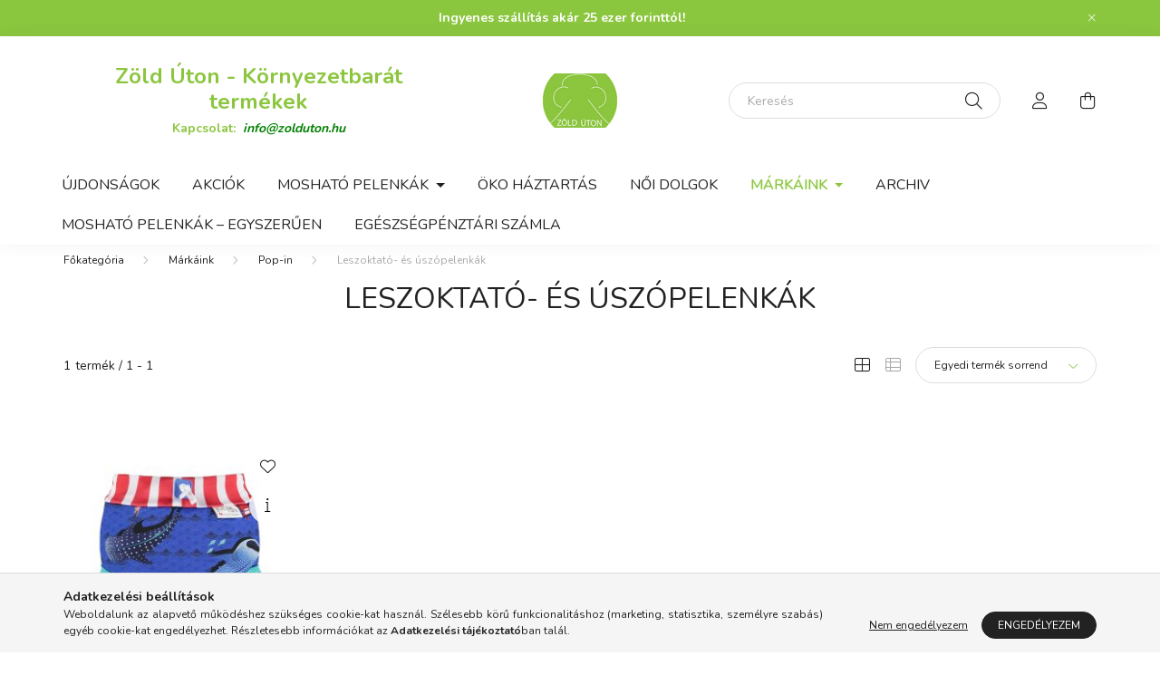

--- FILE ---
content_type: text/html; charset=UTF-8
request_url: https://zolduton.hu/spl/345750/Leszoktato-es-uszopelenkak
body_size: 16676
content:
<!DOCTYPE html>
<html lang="hu">
    <head>
        <meta charset="utf-8">
<meta name="description" content="Leszoktató- és úszópelenkák, Pop-in, Márkáink, Zöld Úton - Mosható pelenka és zöld termékek nagy választékban, állandó akciókkal!">
<meta name="robots" content="index, follow">
<meta http-equiv="X-UA-Compatible" content="IE=Edge">
<meta property="og:site_name" content="Zöld Úton" />
<meta property="og:title" content="Leszoktató- és úszópelenkák - Pop-in - Márkáink - Zöld Úton ">
<meta property="og:description" content="Leszoktató- és úszópelenkák, Pop-in, Márkáink, Zöld Úton - Mosható pelenka és zöld termékek nagy választékban, állandó akciókkal!">
<meta property="og:type" content="website">
<meta property="og:url" content="https://zolduton.hu/spl/345750/Leszoktato-es-uszopelenkak">
<meta property="og:image" content="https://www.facebook.com/Z%C3%B6ld%C3%BAton-Moshat%C3%B3-pelenk%C3%A1k-104865894253577/?modal=admin_">
<meta name="google-site-verification" content="kjACyTs_chROSaRwWr6aIzvbZQZGGKUGe1mXaASWyVI">
<meta name="theme-color" content="#8bc63f">
<meta name="msapplication-TileColor" content="#8bc63f">
<meta name="mobile-web-app-capable" content="yes">
<meta name="apple-mobile-web-app-capable" content="yes">
<meta name="MobileOptimized" content="320">
<meta name="HandheldFriendly" content="true">

<title>Leszoktató- és úszópelenkák - Pop-in - Márkáink - Zöld Úton </title>


<script>
var service_type="shop";
var shop_url_main="https://zolduton.hu";
var actual_lang="hu";
var money_len="0";
var money_thousend=" ";
var money_dec=",";
var shop_id=13416;
var unas_design_url="https:"+"/"+"/"+"zolduton.hu"+"/"+"!common_design"+"/"+"base"+"/"+"002003"+"/";
var unas_design_code='002003';
var unas_base_design_code='2000';
var unas_design_ver=4;
var unas_design_subver=4;
var unas_shop_url='https://zolduton.hu';
var responsive="yes";
var config_plus=new Array();
config_plus['product_tooltip']=1;
config_plus['cart_redirect']=1;
config_plus['money_type']='Ft';
config_plus['money_type_display']='Ft';
var lang_text=new Array();

var UNAS = UNAS || {};
UNAS.shop={"base_url":'https://zolduton.hu',"domain":'zolduton.hu',"username":'zolduton.unas.hu',"id":13416,"lang":'hu',"currency_type":'Ft',"currency_code":'HUF',"currency_rate":'1',"currency_length":0,"base_currency_length":0,"canonical_url":'https://zolduton.hu/spl/345750/Leszoktato-es-uszopelenkak'};
UNAS.design={"code":'002003',"page":'product_list'};
UNAS.api_auth="04d8c91e19fecf783f9a8a0ba0d1a919";
UNAS.customer={"email":'',"id":0,"group_id":0,"without_registration":0};
UNAS.customer["area_ids"]=[13986];
UNAS.shop["category_id"]="345750";
UNAS.shop["only_private_customer_can_purchase"] = false;
 

UNAS.text = {
    "button_overlay_close": `Bezár`,
    "popup_window": `Felugró ablak`,
    "list": `lista`,
    "updating_in_progress": `frissítés folyamatban`,
    "updated": `frissítve`,
    "is_opened": `megnyitva`,
    "is_closed": `bezárva`,
    "deleted": `törölve`,
    "consent_granted": `hozzájárulás megadva`,
    "consent_rejected": `hozzájárulás elutasítva`,
    "field_is_incorrect": `mező hibás`,
    "error_title": `Hiba!`,
    "product_variants": `termék változatok`,
    "product_added_to_cart": `A termék a kosárba került`,
    "product_added_to_cart_with_qty_problem": `A termékből csak [qty_added_to_cart] [qty_unit] került kosárba`,
    "product_removed_from_cart": `A termék törölve a kosárból`,
    "reg_title_name": `Név`,
    "reg_title_company_name": `Cégnév`,
    "number_of_items_in_cart": `Kosárban lévő tételek száma`,
    "cart_is_empty": `A kosár üres`,
    "cart_updated": `A kosár frissült`
};



UNAS.text["delete_from_favourites"]= `Törlés a kedvencek közül`;
UNAS.text["add_to_favourites"]= `Kedvencekhez`;






window.lazySizesConfig=window.lazySizesConfig || {};
window.lazySizesConfig.loadMode=1;
window.lazySizesConfig.loadHidden=false;

window.dataLayer = window.dataLayer || [];
function gtag(){dataLayer.push(arguments)};
gtag('js', new Date());
</script>

<script src="https://zolduton.hu/!common_packages/jquery/jquery-3.2.1.js?mod_time=1682493229"></script>
<script src="https://zolduton.hu/!common_packages/jquery/plugins/migrate/migrate.js?mod_time=1682493229"></script>
<script src="https://zolduton.hu/!common_packages/jquery/plugins/autocomplete/autocomplete.js?mod_time=1751447086"></script>
<script src="https://zolduton.hu/!common_packages/jquery/plugins/tools/overlay/overlay.js?mod_time=1759905183"></script>
<script src="https://zolduton.hu/!common_packages/jquery/plugins/tools/toolbox/toolbox.expose.js?mod_time=1725518406"></script>
<script src="https://zolduton.hu/!common_packages/jquery/plugins/lazysizes/lazysizes.min.js?mod_time=1682493229"></script>
<script src="https://zolduton.hu/!common_packages/jquery/own/shop_common/exploded/common.js?mod_time=1764831093"></script>
<script src="https://zolduton.hu/!common_packages/jquery/own/shop_common/exploded/common_overlay.js?mod_time=1759905183"></script>
<script src="https://zolduton.hu/!common_packages/jquery/own/shop_common/exploded/common_shop_popup.js?mod_time=1759905183"></script>
<script src="https://zolduton.hu/!common_packages/jquery/own/shop_common/exploded/page_product_list.js?mod_time=1725525526"></script>
<script src="https://zolduton.hu/!common_packages/jquery/own/shop_common/exploded/function_favourites.js?mod_time=1725525526"></script>
<script src="https://zolduton.hu/!common_packages/jquery/own/shop_common/exploded/function_recommend.js?mod_time=1751447086"></script>
<script src="https://zolduton.hu/!common_packages/jquery/own/shop_common/exploded/function_vote.js?mod_time=1725525526"></script>
<script src="https://zolduton.hu/!common_packages/jquery/own/shop_common/exploded/function_param_filter.js?mod_time=1764233414"></script>
<script src="https://zolduton.hu/!common_packages/jquery/own/shop_common/exploded/function_infinite_scroll.js?mod_time=1759905183"></script>
<script src="https://zolduton.hu/!common_packages/jquery/plugins/hoverintent/hoverintent.js?mod_time=1682493229"></script>
<script src="https://zolduton.hu/!common_packages/jquery/own/shop_tooltip/shop_tooltip.js?mod_time=1759905183"></script>
<script src="https://zolduton.hu/!common_packages/jquery/plugins/waypoints/waypoints-4.0.0.js?mod_time=1682493229"></script>
<script src="https://zolduton.hu/!common_packages/jquery/plugins/responsive_menu/responsive_menu-unas.js?mod_time=1682493229"></script>
<script src="https://zolduton.hu/!common_design/base/002000/main.js?mod_time=1759905183"></script>
<script src="https://zolduton.hu/!common_packages/jquery/plugins/flickity/v3/flickity.pkgd.min.js?mod_time=1759905183"></script>
<script src="https://zolduton.hu/!common_packages/jquery/plugins/toastr/toastr.min.js?mod_time=1682493229"></script>
<script src="https://zolduton.hu/!common_packages/jquery/plugins/tippy/popper-2.4.4.min.js?mod_time=1682493229"></script>
<script src="https://zolduton.hu/!common_packages/jquery/plugins/tippy/tippy-bundle.umd.min.js?mod_time=1682493229"></script>

<link href="https://zolduton.hu/temp/shop_13416_fbf4395a012a85edb2cef1c1a53246bb.css?mod_time=1769262822" rel="stylesheet" type="text/css">

<link href="https://zolduton.hu/spl/345750/Leszoktato-es-uszopelenkak" rel="canonical">
<link href="https://zolduton.hu/shop_ordered/13416/design_pic/favicon.ico" rel="shortcut icon">
<script>
        var google_consent=1;
    
        gtag('consent', 'default', {
           'ad_storage': 'denied',
           'ad_user_data': 'denied',
           'ad_personalization': 'denied',
           'analytics_storage': 'denied',
           'functionality_storage': 'denied',
           'personalization_storage': 'denied',
           'security_storage': 'granted'
        });

    
        gtag('consent', 'update', {
           'ad_storage': 'denied',
           'ad_user_data': 'denied',
           'ad_personalization': 'denied',
           'analytics_storage': 'denied',
           'functionality_storage': 'denied',
           'personalization_storage': 'denied',
           'security_storage': 'granted'
        });

        </script>
    <script async src="https://www.googletagmanager.com/gtag/js?id=UA-152520669-1"></script>    <script>
    gtag('config', 'UA-152520669-1');

          gtag('config', 'G-9F3XF85L9R');
                </script>
        <script>
    var google_analytics=1;

            gtag('event', 'view_item_list', {
              "currency": "HUF",
              "items": [
                                        {
                          "item_id": "50210637",
                          "item_name": "Pop-in úszópelenka, Whale Shark",
                                                    "item_category": "Márkáink/Pop-in/Leszoktató- és úszópelenkák",                          "price": '5590',
                          "list_position": 1,
                          "list_name": 'Márkáink/Pop-in/Leszoktató- és úszópelenkák'
                      }
                                  ],
              'non_interaction': true
        });
           </script>
           <script>
        gtag('config', 'AW-696946689');
                </script>
            <script>
        var google_ads=1;

                gtag('event','remarketing', {
            'ecomm_pagetype': 'category',
            'ecomm_prodid': ["50210637"],
            'ecomm_totalvalue': 5590        });
            </script>
        <!-- Google Tag Manager -->
    <script>(function(w,d,s,l,i){w[l]=w[l]||[];w[l].push({'gtm.start':
            new Date().getTime(),event:'gtm.js'});var f=d.getElementsByTagName(s)[0],
            j=d.createElement(s),dl=l!='dataLayer'?'&l='+l:'';j.async=true;j.src=
            'https://www.googletagmanager.com/gtm.js?id='+i+dl;f.parentNode.insertBefore(j,f);
        })(window,document,'script','dataLayer','GTM-5XLTXZN');</script>
    <!-- End Google Tag Manager -->

    <script>
(function(i,s,o,g,r,a,m){i['BarionAnalyticsObject']=r;i[r]=i[r]||function(){
    (i[r].q=i[r].q||[]).push(arguments)},i[r].l=1*new Date();a=s.createElement(o),
    m=s.getElementsByTagName(o)[0];a.async=1;a.src=g;m.parentNode.insertBefore(a,m)
})(window, document, 'script', 'https://pixel.barion.com/bp.js', 'bp');
                    
bp('init', 'addBarionPixelId', 'BP-JaU39n1NM6-DC');
</script>
<noscript><img height='1' width='1' style='display:none' alt='' src='https://pixel.barion.com/a.gif?__ba_pixel_id=BP-JaU39n1NM6-DC&ev=contentView&noscript=1'/></noscript>
<script>
$(document).ready(function () {
     UNAS.onGrantConsent(function(){
         bp('consent', 'grantConsent');
     });
     
     UNAS.onRejectConsent(function(){
         bp('consent', 'rejectConsent');
     });

     var contentViewProperties = {
         'name': $('title').html(),
         'contentType': 'Page',
         'id': 'https://zolduton.hu/spl/345750/Leszoktato-es-uszopelenkak',
     }
     bp('track', 'contentView', contentViewProperties);

     UNAS.onAddToCart(function(event,params){
         var variant = '';
         if (typeof params.variant_list1!=='undefined') variant+=params.variant_list1;
         if (typeof params.variant_list2!=='undefined') variant+='|'+params.variant_list2;
         if (typeof params.variant_list3!=='undefined') variant+='|'+params.variant_list3;
         var addToCartProperties = {
             'contentType': 'Product',
             'currency': 'HUF',
             'id': params.sku,
             'name': params.name,
             'quantity': parseFloat(params.qty_add),
             'totalItemPrice': params.qty*params.price,
             'unit': params.unit,
             'unitPrice': parseFloat(params.price),
             'category': params.category,
             'variant': variant
         };
         bp('track', 'addToCart', addToCartProperties);
     });

     UNAS.onClickProduct(function(event,params){
         UNAS.getProduct(function(result) {
             if (result.name!=undefined) {
                 var clickProductProperties  = {
                     'contentType': 'Product',
                     'currency': 'HUF',
                     'id': params.sku,
                     'name': result.name,
                     'unit': result.unit,
                     'unitPrice': parseFloat(result.unit_price),
                     'quantity': 1
                 }
                 bp('track', 'clickProduct', clickProductProperties );
             }
         },params);
     });

UNAS.onRemoveFromCart(function(event,params){
     bp('track', 'removeFromCart', {
         'contentType': 'Product',
         'currency': 'HUF',
         'id': params.sku,
         'name': params.name,
         'quantity': params.qty,
         'totalItemPrice': params.price * params.qty,
         'unit': params.unit,
         'unitPrice': parseFloat(params.price),
         'list': 'BasketPage'
     });
});
     var categorySelectionProperties = {         'id': '583118|211264|345750',
         'name': 'Leszoktató- és úszópelenkák',
         'category': 'Márkáink|Pop-in|Leszoktató- és úszópelenkák',
         'contentType': 'Page',
         'list': 'SearchPage',
     }
     bp('track', 'categorySelection', categorySelectionProperties);


});
</script>

        <meta content="width=device-width, initial-scale=1.0" name="viewport" />
        <link rel="preconnect" href="https://fonts.gstatic.com">
        <link rel="preload" href="https://fonts.googleapis.com/css2?family=Nunito:wght@400;700&display=swap" as="style" />
        <link rel="stylesheet" href="https://fonts.googleapis.com/css2?family=Nunito:wght@400;700&display=swap" media="print" onload="this.media='all'">
        <noscript>
            <link rel="stylesheet" href="https://fonts.googleapis.com/css2?family=Nunito:wght@400;700&display=swap" />
        </noscript>
        
        
        
        
        

        
        
        
                    
            
            
            
            
            
            
            
                
        
        
    </head>

                
                
    
    
    
    
    <body class='design_ver4 design_subver1 design_subver2 design_subver3 design_subver4' id="ud_shop_art">
    
        <!-- Google Tag Manager (noscript) -->
    <noscript><iframe src="https://www.googletagmanager.com/ns.html?id=GTM-5XLTXZN"
                      height="0" width="0" style="display:none;visibility:hidden"></iframe></noscript>
    <!-- End Google Tag Manager (noscript) -->
    <div id="image_to_cart" style="display:none; position:absolute; z-index:100000;"></div>
<div class="overlay_common overlay_warning" id="overlay_cart_add"></div>
<script>$(document).ready(function(){ overlay_init("cart_add",{"onBeforeLoad":false}); });</script>
<div class="overlay_common overlay_dialog" id="overlay_save_filter"></div>
<script>$(document).ready(function(){ overlay_init("save_filter",{"closeOnEsc":true,"closeOnClick":true}); });</script>
<div id="overlay_login_outer"></div>	
	<script>
	$(document).ready(function(){
	    var login_redir_init="";

		$("#overlay_login_outer").overlay({
			onBeforeLoad: function() {
                var login_redir_temp=login_redir_init;
                if (login_redir_act!="") {
                    login_redir_temp=login_redir_act;
                    login_redir_act="";
                }

									$.ajax({
						type: "GET",
						async: true,
						url: "https://zolduton.hu/shop_ajax/ajax_popup_login.php",
						data: {
							shop_id:"13416",
							lang_master:"hu",
                            login_redir:login_redir_temp,
							explicit:"ok",
							get_ajax:"1"
						},
						success: function(data){
							$("#overlay_login_outer").html(data);
							if (unas_design_ver >= 5) $("#overlay_login_outer").modal('show');
							$('#overlay_login1 input[name=shop_pass_login]').keypress(function(e) {
								var code = e.keyCode ? e.keyCode : e.which;
								if(code.toString() == 13) {		
									document.form_login_overlay.submit();		
								}	
							});	
						}
					});
								},
			top: 50,
			mask: {
	color: "#000000",
	loadSpeed: 200,
	maskId: "exposeMaskOverlay",
	opacity: 0.7
},
			closeOnClick: (config_plus['overlay_close_on_click_forced'] === 1),
			onClose: function(event, overlayIndex) {
				$("#login_redir").val("");
			},
			load: false
		});
		
			});
	function overlay_login() {
		$(document).ready(function(){
			$("#overlay_login_outer").overlay().load();
		});
	}
	function overlay_login_remind() {
        if (unas_design_ver >= 5) {
            $("#overlay_remind").overlay().load();
        } else {
            $(document).ready(function () {
                $("#overlay_login_outer").overlay().close();
                setTimeout('$("#overlay_remind").overlay().load();', 250);
            });
        }
	}

    var login_redir_act="";
    function overlay_login_redir(redir) {
        login_redir_act=redir;
        $("#overlay_login_outer").overlay().load();
    }
	</script>  
	<div class="overlay_common overlay_info" id="overlay_remind"></div>
<script>$(document).ready(function(){ overlay_init("remind",[]); });</script>

	<script>
    	function overlay_login_error_remind() {
		$(document).ready(function(){
			load_login=0;
			$("#overlay_error").overlay().close();
			setTimeout('$("#overlay_remind").overlay().load();', 250);	
		});
	}
	</script>  
	<div class="overlay_common overlay_info" id="overlay_newsletter"></div>
<script>$(document).ready(function(){ overlay_init("newsletter",[]); });</script>

<script>
function overlay_newsletter() {
    $(document).ready(function(){
        $("#overlay_newsletter").overlay().load();
    });
}
</script>
<div class="overlay_common overlay_error" id="overlay_script"></div>
<script>$(document).ready(function(){ overlay_init("script",[]); });</script>
    <script>
    $(document).ready(function() {
        $.ajax({
            type: "GET",
            url: "https://zolduton.hu/shop_ajax/ajax_stat.php",
            data: {master_shop_id:"13416",get_ajax:"1"}
        });
    });
    </script>
    

    <div id="container" class="page_shop_art_345750 filter-not-exists">
                        <div class="js-element nanobar js-nanobar" data-element-name="header_text_section_1">
        <div class="container">
            <div class="header_text_section_1 nanobar__inner ">
                                    <p><strong>Ingyenes szállítás akár 25 ezer forinttól!</strong></p>
                                <button type="button" class="btn nanobar__btn-close" onclick="closeNanobar(this,'header_text_section_1_hide','session','--nanobar-height');" aria-label="Bezár" title="Bezár">
                    <span class="icon--close"></span>
                </button>
            </div>
        </div>
    </div>
    <script>
        $(document).ready(function() {
            root.style.setProperty('--nanobar-height', getHeight($(".js-nanobar")) + "px");
        });
    </script>
    

        <header class="header js-header">
            <div class="header-inner js-header-inner">
                <div class="container">
                    <div class="row gutters-5 flex-nowrap justify-content-center align-items-center py-3 py-lg-5">
                        <div class="header__left col">
                            <div class="header__left-inner d-flex align-items-center">
                                <button type="button" class="hamburger__btn dropdown--btn d-lg-none" id="hamburger__btn" aria-label="hamburger button" data-btn-for=".hamburger__dropdown">
                                    <span class="hamburger__btn-icon icon--hamburger"></span>
                                </button>
                                
                                    <div class="currency-box-desktop flex-shrink-0">
        <form action="https://zolduton.hu/shop_moneychange.php" name="form_moneychange" method="post"><input name="file_back" type="hidden" value="/spl/345750/Leszoktato-es-uszopelenkak">
            <div class="currency-select-group form-group form-select-group mb-0">
                <select class="form-control border-0 money-select" aria-label="Pénznem váltás" name="session_money_select" id="session_money_select2" onchange="document.form_moneychange.submit();">
                    <option value="-1" selected="selected">Ft (HUF)</option>
                                            <option value="0">EUR</option>
                                    </select>
            </div>
        </form>
            </div>

                                    <div class="js-element header_text_section_2 d-none d-lg-block" data-element-name="header_text_section_2">
        <div class="element__content ">
                            <div class="element__html slide-1"><h2 class="text_biggest" style="text-align: center;"><span style="color: #8cc63f;"><strong>Zöld Úton - Környezetbarát termékek</strong></span></h2>
<div class="text_biggest" style="text-align: center;"><span style="color: #000000;"><strong><span style="color: #8cc63f;">Kapcsolat:</span> <span style="color: #008000;"><em> <a href="mailto:info@zolduton.hu" style="color: #008000;">info@zolduton.hu</a></em></span></strong></span></div></div>
                    </div>
    </div>

                            </div>
                        </div>

                            <div id="header_logo_img" class="js-element logo col-auto flex-shrink-1" data-element-name="header_logo">
        <div class="header_logo-img-container">
            <div class="header_logo-img-wrapper">
                                                <a href="https://zolduton.hu/">                    <picture>
                                                <source srcset="https://zolduton.hu/!common_design/custom/zolduton.unas.hu/element/layout_hu_header_logo-260x60_1_default.png?time=1670405188 1x" />
                        <img                              width="260" height="60"
                                                          src="https://zolduton.hu/!common_design/custom/zolduton.unas.hu/element/layout_hu_header_logo-260x60_1_default.png?time=1670405188"                             
                             alt="Zöld Úton                        "/>
                    </picture>
                    </a>                                        </div>
        </div>
    </div>


                        <div class="header__right col">
                            <div class="header__right-inner d-flex align-items-center justify-content-end">
                                <div class="search-box browser-is-chrome">
    <div class="search-box__inner position-relative ml-auto js-search" id="box_search_content">
        <form name="form_include_search" id="form_include_search" action="https://zolduton.hu/shop_search.php" method="get">
            <div class="box-search-group mb-0">
                <input data-stay-visible-breakpoint="992" name="search" id="box_search_input" value="" pattern=".{3,100}"
                       title="Hosszabb kereső kifejezést írjon be!" aria-label="Keresés" placeholder="Keresés" type="text" maxlength="100"
                       class="ac_input form-control js-search-input" autocomplete="off" required                >
                <div class="search-box__search-btn-outer input-group-append" title='Keresés'>
                    <button class="search-btn" aria-label="Keresés">
                        <span class="search-btn-icon icon--search"></span>
                    </button>
                    <button type="button" onclick="$('.js-search-smart-autocomplete').addClass('is-hidden');$(this).addClass('is-hidden');" class='search-close-btn text-right d-lg-none is-hidden' aria-label="">
                        <span class="search-close-btn-icon icon--close"></span>
                    </button>
                </div>
                <div class="search__loading">
                    <div class="loading-spinner--small"></div>
                </div>
            </div>
            <div class="search-box__mask"></div>
        </form>
        <div class="ac_results"></div>
    </div>
</div>
<script>
    $(document).ready(function(){
       $(document).on('smartSearchCreate smartSearchOpen smartSearchHasResult', function(e){
           if (e.type !== 'smartSearchOpen' || (e.type === 'smartSearchOpen' && $('.js-search-smart-autocomplete').children().length > 0)) {
               $('.search-close-btn').removeClass('is-hidden');
           }
       });
       $(document).on('smartSearchClose smartSearchEmptyResult', function(){
           $('.search-close-btn').addClass('is-hidden');
       });
       $(document).on('smartSearchInputLoseFocus', function(){
           if ($('.js-search-smart-autocomplete').length>0) {
               setTimeout(function () {
                   let height = $(window).height() - ($('.js-search-smart-autocomplete').offset().top - $(window).scrollTop()) - 20;
                   $('.search-smart-autocomplete').css('max-height', height + 'px');
               }, 300);
           }
       });
    });
</script>


                                                    <button type="button" class="profile__btn js-profile-btn dropdown--btn d-none d-lg-block" id="profile__btn" data-orders="https://zolduton.hu/shop_order_track.php" aria-label="profile button" data-btn-for=".profile__dropdown">
            <span class="profile__btn-icon icon--head"></span>
        </button>
            
                                <button class="cart-box__btn dropdown--btn js-cart-box-loaded-by-ajax" aria-label="cart button" type="button" data-btn-for=".cart-box__dropdown">
                                    <span class="cart-box__btn-icon icon--cart">
                                            <span id="box_cart_content" class="cart-box">            </span>
                                    </span>
                                </button>
                            </div>
                        </div>
                    </div>
                </div>
                                <nav class="navbar d-none d-lg-flex navbar-expand navbar-light">
                    <div class="container">
                        <ul class="navbar-nav mx-auto js-navbar-nav">
                                        <li class="nav-item spec-item js-nav-item-new">
                    <a class="nav-link" href="https://zolduton.hu/ujdonsagok" >
                    Újdonságok
                    </a>

            </li>
    <li class="nav-item spec-item js-nav-item-akcio">
                    <a class="nav-link" href="https://zolduton.hu/akcios-termekek" >
                    Akciók
                    </a>

            </li>
    <li class="nav-item dropdown js-nav-item-695394">
                    <a class="nav-link dropdown-toggle" href="https://zolduton.hu/moshato-pelenka"  role="button" data-toggle="dropdown" aria-haspopup="true" aria-expanded="false">
                    Mosható Pelenkák
                    </a>

        			<ul class="dropdown-menu fade-up dropdown--cat dropdown--level-1">
            <li class="nav-item-381927">
            <a class="dropdown-item" href="https://zolduton.hu/uszopelenka" >Úszópelenka
                        </a>
        </li>
            <li class="nav-item-159872">
            <a class="dropdown-item" href="https://zolduton.hu/Leszoktato-pelenka" >Leszoktató pelenka
                        </a>
        </li>
            <li class="nav-item-330553">
            <a class="dropdown-item" href="https://zolduton.hu/all-in-one-moashato-pelenka" >All in one mosható pelenka
                        </a>
        </li>
            <li class="nav-item-604130">
            <a class="dropdown-item" href="https://zolduton.hu/zsebes-moshato-pelenka" >Zsebes mosható pelenka
                        </a>
        </li>
            <li class="nav-item-637496">
            <a class="dropdown-item" href="https://zolduton.hu/moshato-pelenka-kulso" >Mosható pelenka külső
                        </a>
        </li>
            <li class="nav-item-532028">
            <a class="dropdown-item" href="https://zolduton.hu/csonakos-moshato-pelenka" >Csónakos mosható pelenka
                        </a>
        </li>
            <li class="nav-item-388360">
            <a class="dropdown-item" href="https://zolduton.hu/belso-betet-prefold" >Mosható pelenka belső, betét
                        </a>
        </li>
            <li class="nav-item-729582">
            <a class="dropdown-item" href="https://zolduton.hu/ujszulott-pelenkak" >Újszülött pelenkák
                        </a>
        </li>
            <li class="nav-item-987909">
            <a class="dropdown-item" href="https://zolduton.hu/moshato-pelenka-kolcsonzes" >Mosható pelenka kölcsönzés
                        </a>
        </li>
            <li class="nav-item-204342">
            <a class="dropdown-item" href="https://zolduton.hu/Kiegeszitok" >Kiegészítők
                        </a>
        </li>
    
    
    </ul>


            </li>
    <li class="nav-item js-nav-item-405455">
                    <a class="nav-link" href="https://zolduton.hu/okohaztartas" >
                    Öko háztartás
                    </a>

            </li>
    <li class="nav-item js-nav-item-966237">
                    <a class="nav-link" href="https://zolduton.hu/noidolgok" >
                    Női dolgok
                    </a>

            </li>
    <li class="nav-item dropdown js-nav-item-583118">
                    <a class="nav-link dropdown-toggle" href="https://zolduton.hu/gyartok"  role="button" data-toggle="dropdown" aria-haspopup="true" aria-expanded="false">
                    Márkáink
                    </a>

        			<ul class="dropdown-menu fade-up dropdown--cat dropdown--level-1">
            <li class="nav-item-846997">
            <a class="dropdown-item" href="https://zolduton.hu/avocado" >Avo&Cado
                        </a>
        </li>
            <li class="nav-item-762459">
            <a class="dropdown-item" href="https://zolduton.hu/babyland" >Babyland
                        </a>
        </li>
            <li class="nav-item-207670">
            <a class="dropdown-item" href="https://zolduton.hu/bambinomio" >Bambino Mio
                        </a>
        </li>
            <li class="nav-item-136026">
            <a class="dropdown-item" href="https://zolduton.hu/bare-and-boho" >Bare and Boho
                        </a>
        </li>
            <li class="nav-item-242057">
            <a class="dropdown-item" href="https://zolduton.hu/culla-di-teby" >Culla di Teby
                        </a>
        </li>
            <li class="nav-item-291063">
            <a class="dropdown-item" href="https://zolduton.hu/Econaps" >Econaps
                        </a>
        </li>
            <li class="nav-item-918426">
            <a class="dropdown-item" href="https://zolduton.hu/Happy-flute-Elinfant" >Happy flute/Elinfant
                        </a>
        </li>
            <li class="nav-item-410291">
            <a class="dropdown-item" href="https://zolduton.hu/littlelamb" >Little Lamb
                        </a>
        </li>
            <li class="nav-item-177354">
            <a class="dropdown-item" href="https://zolduton.hu/mama-koala" >Mama Koala
                        </a>
        </li>
            <li class="nav-item-211264">
            <a class="dropdown-item" href="https://zolduton.hu/pop-in" >Pop-in
                        </a>
        </li>
    
        <li>
        <a class="dropdown-item nav-item__all-cat" href="https://zolduton.hu/gyartok">További kategóriák</a>
    </li>
    
    </ul>


            </li>
    <li class="nav-item js-nav-item-715154">
                    <a class="nav-link" href="https://zolduton.hu/nem-elerheto" >
                    Archiv
                    </a>

            </li>

    
                                    			<li class="nav-item js-nav-item-542481">
							<a class="nav-link" href="https://zolduton.hu/moshato-pelenkak" >
							Mosható pelenkák – egyszerűen
							</a>

					</li>
			<li class="nav-item js-nav-item-122065">
							<a class="nav-link" href="https://zolduton.hu/ep-szamla" >
							Egészségpénztári számla
							</a>

					</li>
	
    
                        </ul>
                    </div>
                </nav>

                <script>
                    $(document).ready(function () {
                                                    $('.nav-item.dropdown').hoverIntent({
                                over: function () {
                                    handleCloseDropdowns();
                                    var thisNavLink = $('> .nav-link', this);
                                    var thisNavItem = thisNavLink.parent();
                                    var thisDropdownMenu = thisNavItem.find('.dropdown-menu');
                                    var thisNavbarNav = $('.js-navbar-nav');

                                    /*remove is-opened class form the rest menus (cat+plus)*/
                                    thisNavbarNav.find('.show').not(thisNavItem).removeClass('show');
                                    thisNavLink.attr('aria-expanded','true');
                                    thisNavItem.addClass('show');
                                    thisDropdownMenu.addClass('show');
                                },
                                out: function () {
                                    handleCloseDropdowns();
                                    var thisNavLink = $('> .nav-link', this);
                                    var thisNavItem = thisNavLink.parent();
                                    var thisDropdownMenu = thisNavItem.find('.dropdown-menu');

                                    /*remove is-opened class form the rest menus (cat+plus)*/
                                    thisNavLink.attr('aria-expanded','false');
                                    thisNavItem.removeClass('show');
                                    thisDropdownMenu.removeClass('show');
                                },
                                interval: 100,
                                sensitivity: 10,
                                timeout: 250
                            });
                                            });
                </script>
                            </div>
        </header>
                <main class="main main--with-boxes">
        <nav id="breadcrumb" aria-label="breadcrumb">
                <div class="container">
                                <ol class="breadcrumb level-3">
                <li class="breadcrumb-item">
                                        <a class="breadcrumb-item breadcrumb-item--home" href="https://zolduton.hu/sct/0/" aria-label="Főkategória" title="Főkategória"></a>
                                    </li>
                                <li class="breadcrumb-item">
                                        <a class="breadcrumb-item" href="https://zolduton.hu/gyartok">Márkáink</a>
                                    </li>
                                <li class="breadcrumb-item">
                                        <a class="breadcrumb-item" href="https://zolduton.hu/pop-in">Pop-in</a>
                                    </li>
                                <li class="breadcrumb-item">
                                        <span class="breadcrumb-item active" aria-current="page">Leszoktató- és úszópelenkák</span>
                                    </li>
                            </ol>
            <script>
                $("document").ready(function(){
                                        $(".js-nav-item-583118").addClass("active");
                                        $(".js-nav-item-211264").addClass("active");
                                        $(".js-nav-item-345750").addClass("active");
                                    });
            </script>
                    </div>
            </nav>
    <div class="container">
        <div class="row">
                    
    
            <div class="rest-content-col col px-0">
                <div class="main__title">
    <div class="container">
        <h1 class="main-title">Leszoktató- és úszópelenkák</h1>
    </div>
</div>

                <div id="page_art_content" class="page_content container">
    
    
    
                                
    <script>
<!--
function artlist_formsubmit_artlist(cikkname) {
   cart_add(cikkname,"artlist_");
}
$(document).ready(function(){
	select_base_price("artlist_50210637",0);
	egyeb_ar1_netto['artlist_50210637'][0]=0;
egyeb_ar1_brutto['artlist_50210637'][0]=0;
egyeb_ar1_orig_netto['artlist_50210637'][0]=0;
egyeb_ar1_orig_brutto['artlist_50210637'][0]=0;
egyeb_ar1_netto['artlist_50210637'][1]=0;
egyeb_ar1_brutto['artlist_50210637'][1]=0;
egyeb_ar1_orig_netto['artlist_50210637'][1]=0;
egyeb_ar1_orig_brutto['artlist_50210637'][1]=0;
egyeb_ar1_netto['artlist_50210637'][2]=0;
egyeb_ar1_brutto['artlist_50210637'][2]=0;
egyeb_ar1_orig_netto['artlist_50210637'][2]=0;
egyeb_ar1_orig_brutto['artlist_50210637'][2]=0;
egyeb_ar1_netto['artlist_50210637'][3]=0;
egyeb_ar1_brutto['artlist_50210637'][3]=0;
egyeb_ar1_orig_netto['artlist_50210637'][3]=0;
egyeb_ar1_orig_brutto['artlist_50210637'][3]=0;

	$("#egyeb_list1_artlist_50210637").change(function () {
		change_egyeb("artlist_50210637");
		select_get(1,"artlist_50210637","artlist_");
	});
	$("#egyeb_list2_artlist_50210637").change(function () {
		change_egyeb("artlist_50210637");
		select_get(2,"artlist_50210637","artlist_");
	});
	$("#egyeb_list3_artlist_50210637").change(function () {
		change_egyeb("artlist_50210637");
	});
	change_egyeb("artlist_50210637");
});
// -->
</script>


            <div id='page_artlist_content' class="page_content product-list-wrapper list-type--1">                            <div class="paging-sorting-ordering paging-sorting-ordering--top">
                <div class="row gutters-10 align-items-center">


                    <div class="col-auto product-num-col font-xs font-md-m py-3">
                        <span class="product-num">1</span><span class="product-num__text">termék</span>
                                                <span class="product-num__start">1</span><span class="product-num__end">1</span>
                                            </div>

                                            <div class="viewing-sorting--top order-md-3 col-auto d-flex align-items-center my-3 ml-auto">
                                                    <div class="view--top flex-shrink-0 mr-md-3">
                                <button title="Nézet 1" type="button" class="view__btn view__btn--1 is-selected"></button>
                                <button title="Nézet 2" type="button" class="view__btn view__btn--2" onclick="location.href=location_href_with_get('change_page_design=2')"></button>
                            </div>
                                                                            <div class="order--top flex-shrink-0">
                                <form name="form_art_order1" method="post">
<input name="art_order_sent" value="ok" type="hidden">

                                <div class="order__select-outer form-select-group" title="Sorrend">
                                    <select name="new_art_order" onchange="document.form_art_order1.submit();" class="form-control" aria-label="Sorrend" id="new_art_order_top">
                                                                                    <option value="popular" >Népszerűség szerint</option>
                                                                                    <option value="name" >Név szerint (A-Z)</option>
                                                                                    <option value="name_desc" >Név szerint (Z-A)</option>
                                                                                    <option value="price" >Ár szerint növekvő</option>
                                                                                    <option value="price_desc" >Ár szerint csökkenő</option>
                                                                                    <option value="time_desc" >Felvitel szerint (legutolsó az első)</option>
                                                                                    <option value="time" >Felvitel szerint (legkorábbi az első)</option>
                                                                                    <option value="order_value" selected="selected">Egyedi termék sorrend</option>
                                                                            </select>
                                </div>
                                </form>

                            </div>
                                                </div>
                    
                                    </div>
            </div>
            
                        <div  class="page_artlist_list row gutters-5 gutters-md-10 gutters-xl-20 products js-products type--1">
                                            
                                





 										
				

	
	


												
			<article class="col-6 col-sm-4 col-lg-3 col-xxl-custom-5 col-xxxl-2  product js-product js-has-variant has-unselected-variant page_artlist_sku_50210637" id="page_artlist_artlist_50210637" data-sku="50210637">
				<div class="product__inner">
												<div class="product__img-outer">
						<div class="product__img-wrap product-img-wrapper">
							<div class="product__badges">
																																																																																																<div class="product__func-btn favourites-btn page_artdet_func_favourites_50210637 page_artdet_func_favourites_outer_50210637" id="page_artlist_func_favourites_50210637" onclick='add_to_favourites("","50210637","page_artlist_func_favourites_50210637","page_artlist_func_favourites_outer_50210637","626975739");' aria-label="Kedvencekhez" data-tippy="Kedvencekhez">
												<div class="product__func-icon favourites__icon icon--favo"></div>
											</div>
																																						<button class="product__func-btn product__btn-tooltip js-product-tooltip-click" aria-label="Gyorsnézet" data-sku="50210637" data-tippy="Gyorsnézet">
											<div class="product__func-icon icon--details"></div>
										</button>
																																																	</div>
																<a class="product_link_normal" data-sku="50210637" href="https://zolduton.hu/Pop-in-uszopelenka-Whale-Shark" title="Pop-in úszópelenka, Whale Shark">
								<picture>
																		<source srcset="https://zolduton.hu/main_pic/space.gif" data-srcset="https://zolduton.hu/img/13416/50210637/182x182,r/50210637.jpg?time=1721766478 1x, https://zolduton.hu/img/13416/50210637/364x364,r/50210637.jpg?time=1721766478 2x" media="(max-width: 415.98px)" />
																		<source srcset="https://zolduton.hu/main_pic/space.gif" data-srcset="https://zolduton.hu/img/13416/50210637/264x264,r/50210637.jpg?time=1721766478 1x, https://zolduton.hu/img/13416/50210637/528x528,r/50210637.jpg?time=1721766478 2x " />
									<img class="product__img product-img js-main-img lazyload" width="264" height="264"
										 src="https://zolduton.hu/main_pic/space.gif"
										 data-src="https://zolduton.hu/img/13416/50210637/264x264,r/50210637.jpg?time=1721766478"
										 alt="Pop-in úszópelenka, Whale Shark"
										 title="Pop-in úszópelenka, Whale Shark"
										 id="main_image_artlist_50210637"/>
								</picture>
							</a>
						</div>
					</div>
												<div class="product__datas">
						<div class="product__name-wrap">
							<a class="product__name-link product_link_normal" data-sku="50210637" href="https://zolduton.hu/Pop-in-uszopelenka-Whale-Shark">
								<h2 class="product__name">Pop-in úszópelenka, Whale Shark</h2>
							</a>
															 									<input type="hidden" name="egyeb_nev2_artlist_50210637" value="">
<input type="hidden" name="egyeb_list2_artlist_50210637" value="">
<input type="hidden" name="egyeb_nev3_artlist_50210637" value="">
<input type="hidden" name="egyeb_list3_artlist_50210637" value="">


																												
								
								 									<div class='product__variants js-variants'>
										<div class='product__variants-inner'>
											<button class="product__variants-btn-close js-variants-close-btn btn btn-square icon--close font-l" type="button" title="Bezár" onclick="closeVariantsOverlay(this);"></button>

																							<div class='product__variant-wrap form-group form-label-group form-select-group js-variant-wrap'>
													<input type="hidden" name="egyeb_nev1_artlist_50210637" id="egyeb_nev1_artlist_50210637" value="Méret">

													<select name="egyeb_list1_artlist_50210637" id="egyeb_list1_artlist_50210637" class='page_artlist_other_select product__variant-select form-control' onchange="changeVariant(this)">
																													<option value="M" >M</option>
																													<option value="L"  style='display:none' disabled='disabled'>L</option>
																													<option value="XL"  style='display:none' disabled='disabled'>XL</option>
																													<option value=""  style='display:none' disabled='disabled' selected="selected" >Kérem válasszon!</option>
																											</select>
													<label for="egyeb_list1_artlist_50210637" class="font-weight-bold">Méret</label>
												</div>
											
										</div>
									</div>
															
																												</div>

																					<div class="product__stock position-relative only_stock_status on-stock">
									<span class="product__stock-text font-s font-md-m">
																					Raktáron																			</span>
								</div>
													
																			
													<div class="product__prices-wrap">
																	<div class="product__prices with-rrp row no-gutters justify-content-center align-items-baseline ">
										<div class='product__price-base product-price--base'>
											<span class="product__price-base-value"><span id='price_net_brutto_artlist_50210637' class='price_net_brutto_artlist_50210637'>5 590</span> Ft</span>										</div>
																																																		</div>
																																																</div>
						
													<div class="product__main-wrap">
																																																									<button class="product__main-btn btn-primary product__variants-btn btn" onclick="openVariantsOverlay(this)" data-cartadd="cart_add('50210637','artlist_');" type="button">Kosárba</button>
																				<input name="db_artlist_50210637" id="db_artlist_50210637" type="hidden" value="1" maxlength="7" data-min="1" data-max="999999" data-step="1"/>
																								</div>
						
																	</div>
				</div>

							</article>
		
                
                                  
                            </div>            
                                    
        
        </div>    
 

    <script>
        $(document).ready(function() {
            initTippy();
        });
    </script>

        <script>
        $(document).ready(function() {
                    });
            </script>
    

    
    </div>
<script>
    $(document).ready(function(){
        $('.read-more:not(.is-processed)').each(readMoreOpener);
    });
</script>

            </div>
        </div>
    </div>
</main>


                <footer>
            <div class="footer">
                <div class="footer-container container-max-xxl">
                    <div class="footer__navigation">
                        <div class="row gutters-10">
                            <nav class="footer__nav footer__nav-1 col-6 col-lg-3 mb-5 mb-lg-3">    <div class="js-element footer_v2_menu_1" data-element-name="footer_v2_menu_1">
                    <div class="footer__header h5">
                Oldaltérkép
            </div>
                                        
<ul>
<li><a href="https://zolduton.hu/">Nyitóoldal</a></li>
<li><a href="https://zolduton.hu/sct/0/">Termékek</a></li>
</ul>
            </div>

</nav>
                            <nav class="footer__nav footer__nav-2 col-6 col-lg-3 mb-5 mb-lg-3">    <div class="js-element footer_v2_menu_2" data-element-name="footer_v2_menu_2">
                    <div class="footer__header h5">
                Vásárlói fiók
            </div>
                                        
<ul>
<li><a href="javascript:overlay_login();">Belépés</a></li>
<li><a href="https://zolduton.hu/shop_reg.php">Regisztráció</a></li>
<li><a href="https://zolduton.hu/shop_order_track.php">Profilom</a></li>
<li><a href="https://zolduton.hu/shop_cart.php">Kosár</a></li>
<li><a href="https://zolduton.hu/shop_order_track.php?tab=favourites">Kedvenceim</a></li>
</ul>
            </div>

</nav>
                            <nav class="footer__nav footer__nav-3 col-6 col-lg-3 mb-5 mb-lg-3">    <div class="js-element footer_v2_menu_3" data-element-name="footer_v2_menu_3">
                    <div class="footer__header h5">
                Információk
            </div>
                                        
<ul>
<li><a href="https://zolduton.hu/shop_help.php?tab=terms">Általános szerződési feltételek</a></li>
<li><a href="https://zolduton.hu/shop_help.php?tab=privacy_policy">Adatkezelési tájékoztató</a></li>
<li><a href="https://zolduton.hu/shop_contact.php?tab=payment">Fizetés</a></li>
<li><a href="https://zolduton.hu/shop_contact.php?tab=shipping">Szállítás</a></li>
<li><a href="https://zolduton.hu/shop_contact.php">Elérhetőségek</a></li>
</ul>
            </div>

</nav>
                            <nav class="footer__nav footer__nav-4 col-6 col-lg-3 mb-5 mb-lg-3">
                                    <div class="js-element footer_v2_menu_4" data-element-name="footer_v2_menu_4">
                    <div class="footer__header h5">
                ZÖLD ÚTON WEBÁRUHÁZ
            </div>
                                        <p><strong>Cím:</strong> <a href="https://www.google.com/maps/place/%C3%9Cr%C3%B6m,+K%C3%A1lv%C3%A1ria+utca+20,+2096/@47.5905509,19.0143174,17z/data=!3m1!4b1!4m5!3m4!1s0x4741d836bf6e991b:0xbae3a91bc1502167!8m2!3d47.5905509!4d19.0165061">5000 Szolnok, Dr. Kronberg János utca 12</a></p>
<p><strong>Telefonszám:</strong> <a href="tel:+36306897271">+36304578591</a></p>
<p><b>Email: </b><a href="mailto:info@zolduton.hu">info<span class='em_replace'></span>zolduton.hu<script>
	$(document).ready(function(){
		$(".em_replace").html("@");
	});
</script>
</a></p>
<p>-------------------------</p>
<p><strong>Nyitvatartás:</strong> 9:00 - 17:00</p>
<p>Designed by <span style="color: #8bc63f;"><a href="http://www.socialution.hu" style="color: #8bc63f;">Socialution</a></span></p>
            </div>


                                <div class="footer_social footer_v2_social">
                                    <ul class="footer__list d-flex list--horizontal">
                                                    <li class="js-element footer_v2_social-list-item" data-element-name="footer_v2_social"><p><a href="https://www.facebook.com/zolduton" target="_blank" rel="noopener">facebook</a></p></li>
    

                                        <li><button type="button" class="cookie-alert__btn-open btn btn-text icon--cookie" id="cookie_alert_close" onclick="cookie_alert_action(0,-1)" title="Adatkezelési beállítások"></button></li>
                                    </ul>
                                </div>
                            </nav>
                        </div>
                    </div>
                </div>
                <script>	$(document).ready(function () {			$("#provider_link_click").click(function(e) {			window.open("https://unas.hu/?utm_source=13416&utm_medium=ref&utm_campaign=shop_provider");		});	});</script><a id='provider_link_click' href='#' class='text_normal has-img' title='Webáruház készítés'><img src='https://zolduton.hu/!common_design/own/image/logo_unas_dark.svg' width='60' height='15' alt='Webáruház készítés' title='Webáruház készítés' loading='lazy'></a>
            </div>

            <div class="partners">
                <div class="partners__container container d-flex flex-wrap align-items-center justify-content-center">
                    
                    <div class="checkout__box d-inline-flex flex-wrap align-items-center justify-content-center my-3 text-align-center" >
        <div class="checkout__item m-2">
                <a href="https://zolduton.hu/shop_contact.php?tab=payment"  class="checkout__link" rel="nofollow noopener">
                    <img class="checkout__img lazyload" title="paypal" alt="paypal"
                 src="https://zolduton.hu/main_pic/space.gif" data-src="https://zolduton.hu/!common_design/own/image/logo/checkout/logo_checkout_paypal_box.png" data-srcset="https://zolduton.hu/!common_design/own/image/logo/checkout/logo_checkout_paypal_box-2x.png 2x"
                 width="164" height="40"
                 style="width:164px;max-height:40px;"
            >
                </a>
            </div>
    </div>
                    
                </div>
            </div>
        </footer>
        
                            <div class="hamburger__dropdown dropdown--content fade-up" data-content-for=".profile__btn" data-content-direction="left">
                <div class="hamburger__btn-close btn-close" data-close-btn-for=".hamburger__btn, .hamburger__dropdown"></div>
                <div class="hamburger__dropdown-inner d-flex flex-column h-100">
                                            <div class="row gutters-5 mb-5">
                <div class="col-auto">
                    <div class="login-box__head-icon icon--head my-1"></div>
                </div>
                <div class="col-auto">
                    <a class="btn btn-primary btn-block my-1" href="https://zolduton.hu/shop_login.php">Belépés</a>
                </div>
                <div class="col-auto">
                    <a class="btn btn-outline-primary btn-block my-1" href="https://zolduton.hu/shop_reg.php?no_reg=0">Regisztráció</a>
                </div>
            </div>
            
                    <div id="responsive_cat_menu"><div id="responsive_cat_menu_content"><script>var responsive_menu='$(\'#responsive_cat_menu ul\').responsive_menu({ajax_type: "GET",ajax_param_str: "cat_key|aktcat",ajax_url: "https://zolduton.hu/shop_ajax/ajax_box_cat.php",ajax_data: "master_shop_id=13416&lang_master=hu&get_ajax=1&type=responsive_call&box_var_name=shop_cat&box_var_already=no&box_var_responsive=yes&box_var_scroll_top=no&box_var_section=content&box_var_highlight=yes&box_var_type=normal&box_var_multilevel_id=responsive_cat_menu",menu_id: "responsive_cat_menu",scroll_top: "no"});'; </script><div class="responsive_menu"><div class="responsive_menu_nav"><div class="responsive_menu_navtop"><div class="responsive_menu_back "></div><div class="responsive_menu_title ">&nbsp;</div><div class="responsive_menu_close "></div></div><div class="responsive_menu_navbottom"></div></div><div class="responsive_menu_content"><ul style="display:none;"><li><a href="https://zolduton.hu/ujdonsagok" class="text_small">Újdonságok</a></li><li><a href="https://zolduton.hu/akcios-termekek" class="text_small">Akciók</a></li><li><div class="next_level_arrow"></div><span class="ajax_param">695394|345750</span><a href="https://zolduton.hu/moshato-pelenka" class="text_small has_child resp_clickable" onclick="return false;">Mosható Pelenkák</a></li><li><span class="ajax_param">405455|345750</span><a href="https://zolduton.hu/okohaztartas" class="text_small resp_clickable" onclick="return false;">Öko háztartás</a></li><li><span class="ajax_param">966237|345750</span><a href="https://zolduton.hu/noidolgok" class="text_small resp_clickable" onclick="return false;">Női dolgok</a></li><li class="active_menu"><div class="next_level_arrow"></div><span class="ajax_param">583118|345750</span><a href="https://zolduton.hu/gyartok" class="text_small has_child resp_clickable" onclick="return false;">Márkáink</a></li><li><span class="ajax_param">715154|345750</span><a href="https://zolduton.hu/nem-elerheto" class="text_small resp_clickable" onclick="return false;">Archiv</a></li><li class="responsive_menu_item_page"><span class="ajax_param">9999999542481|1</span><a href="https://zolduton.hu/moshato-pelenkak" class="text_small responsive_menu_page resp_clickable" onclick="return false;" target="_top">Mosható pelenkák – egyszerűen</a></li><li class="responsive_menu_item_page"><span class="ajax_param">9999999122065|1</span><a href="https://zolduton.hu/ep-szamla" class="text_small responsive_menu_page resp_clickable" onclick="return false;" target="_top">Egészségpénztári számla</a></li></ul></div></div></div></div>

                        <div class="js-element header_text_section_2 d-lg-none pb-4 border-bottom" data-element-name="header_text_section_2">
        <div class="element__content ">
                            <div class="element__html slide-1"><h2 class="text_biggest" style="text-align: center;"><span style="color: #8cc63f;"><strong>Zöld Úton - Környezetbarát termékek</strong></span></h2>
<div class="text_biggest" style="text-align: center;"><span style="color: #000000;"><strong><span style="color: #8cc63f;">Kapcsolat:</span> <span style="color: #008000;"><em> <a href="mailto:info@zolduton.hu" style="color: #008000;">info@zolduton.hu</a></em></span></strong></span></div></div>
                    </div>
    </div>

                    <div class="d-flex">
                        
                            <div class="currency-box-mobile">
        <form action="https://zolduton.hu/shop_moneychange.php" name="form_moneychange2" method="post"><input name="file_back" type="hidden" value="/spl/345750/Leszoktato-es-uszopelenkak">
            <div class="currency-select-group form-group form-select-group mb-0">
                <select class="form-control border-0 money-select" aria-label="Pénznem váltás" name="session_money_select" id="session_money_select" onchange="document.form_moneychange2.submit();">
                    <option value="-1" selected="selected">Ft (HUF)</option>
                                            <option value="0">EUR</option>
                                    </select>
            </div>
        </form>
            </div>

                    </div>
                </div>
            </div>

                                <div class="profile__dropdown dropdown--content fade-up" data-content-for=".profile__btn" data-content-direction="right">
            <div class="profile__btn-close btn-close" data-close-btn-for=".profile__btn, .profile__dropdown"></div>
                            <div class="profile__header mb-4 h5">Belépés</div>
                <div class='login-box__loggedout-container'>
                    <form name="form_login" action="https://zolduton.hu/shop_logincheck.php" method="post"><input name="file_back" type="hidden" value="/spl/345750/Leszoktato-es-uszopelenkak"><input type="hidden" name="login_redir" value="" id="login_redir">
                    <div class="login-box__form-inner">
                        <div class="form-group login-box__input-field form-label-group">
                            <input name="shop_user_login" id="shop_user_login" aria-label="Email" placeholder='Email' type="text" maxlength="100" class="form-control" spellcheck="false" autocomplete="email" autocapitalize="off">
                            <label for="shop_user_login">Email</label>
                        </div>
                        <div class="form-group login-box__input-field form-label-group">
                            <input name="shop_pass_login" id="shop_pass_login" aria-label="Jelszó" placeholder="Jelszó" type="password" maxlength="100" class="form-control" spellcheck="false" autocomplete="current-password" autocapitalize="off">
                            <label for="shop_pass_login">Jelszó</label>
                        </div>
                        <div class="form-group">
                            <button type="submit" class="btn btn-primary btn-block">Belép</button>
                        </div>
                        <div class="form-group">
                            <button type="button" class="login-box__remind-btn btn btn-text" onclick="overlay_login_remind();">Elfelejtettem a jelszavamat</button>
                        </div>
                    </div>

                    </form>

                    <div class="line-separator"></div>

                    <div class="login-box__other-buttons">
                        <div class="form-group">
                            <a class="login-box__reg-btn btn btn-block btn-outline-primary" href="https://zolduton.hu/shop_reg.php?no_reg=0">Regisztráció</a>
                        </div>
                                            </div>
                </div>
                    </div>
            

                        <div class="cart-box__dropdown dropdown--content fade-up js-cart-box-dropdown" data-content-for=".cart-box__btn" data-content-direction="right">
                <div class="cart-box__btn-close btn-close d-none" data-close-btn-for=".cart-box__btn, .cart-box__dropdown"></div>
                <div id="box_cart_content2" class="h-100">
                    <div class="loading-spinner-wrapper text-center">
                        <div class="loading-spinner--small" style="width:30px;height:30px;margin-bottom:20px;"></div>
                    </div>
                    <script>
                        $(document).ready(function(){
                            $('.cart-box__btn').on("click", function(){
                                let $this_btn = $(this);
                                const $box_cart_2 = $("#box_cart_content2");
                                const $box_cart_close_btn = $box_cart_2.closest('.js-cart-box-dropdown').find('.cart-box__btn-close');

                                if (!$this_btn.hasClass('ajax-loading') && !$this_btn.hasClass('is-loaded')) {
                                    $.ajax({
                                        type: "GET",
                                        async: true,
                                        url: "https://zolduton.hu/shop_ajax/ajax_box_cart.php?get_ajax=1&lang_master=hu&cart_num=2",
                                        beforeSend:function(){
                                            $this_btn.addClass('ajax-loading');
                                            $box_cart_2.addClass('ajax-loading');
                                        },
                                        success: function (data) {
                                            $box_cart_2.html(data).removeClass('ajax-loading').addClass("is-loaded");
                                            $box_cart_close_btn.removeClass('d-none');
                                            $this_btn.removeClass('ajax-loading').addClass("is-loaded");

                                            const $box_cart_free_shipping_el = $(".cart-box__free-shipping", $box_cart_2);
                                            const $box_cart_header_el = $(".cart-box__header", $box_cart_2);

                                            if ($box_cart_free_shipping_el.length > 0 && $box_cart_free_shipping_el.css('display') != 'none') {
                                                root.style.setProperty("--cart-box-free-shipping-height", $box_cart_free_shipping_el.outerHeight(true) + "px");
                                            }
                                            if ($box_cart_header_el.length > 0 && $box_cart_header_el.css('display') != 'none') {
                                                root.style.setProperty("--cart-box-header-height", $box_cart_header_el.outerHeight(true) + "px");
                                            }
                                        }
                                    });
                                }
                            });
                        });
                    </script>
                    
                </div>
                <div class="loading-spinner"></div>
            </div>
                        </div>

    <button class="back_to_top btn btn-square--lg icon--chevron-up" type="button" aria-label="jump to top button"></button>

    <script>
/* <![CDATA[ */
function add_to_favourites(value,cikk,id,id_outer,master_key) {
    var temp_cikk_id=cikk.replace(/-/g,'__unas__');
    if($("#"+id).hasClass("remove_favourites")){
	    $.ajax({
	    	type: "POST",
	    	url: "https://zolduton.hu/shop_ajax/ajax_favourites.php",
	    	data: "get_ajax=1&action=remove&cikk="+cikk+"&shop_id=13416",
	    	success: function(result){
	    		if(result=="OK") {
                var product_array = {};
                product_array["sku"] = cikk;
                product_array["sku_id"] = temp_cikk_id;
                product_array["master_key"] = master_key;
                $(document).trigger("removeFromFavourites", product_array);                if (google_analytics==1) gtag("event", "remove_from_wishlist", { 'sku':cikk });	    		    if ($(".page_artdet_func_favourites_"+temp_cikk_id).attr("alt")!="") $(".page_artdet_func_favourites_"+temp_cikk_id).attr("alt","Kedvencekhez");
	    		    if ($(".page_artdet_func_favourites_"+temp_cikk_id).attr("title")!="") $(".page_artdet_func_favourites_"+temp_cikk_id).attr("title","Kedvencekhez");
	    		    $(".page_artdet_func_favourites_text_"+temp_cikk_id).html("Kedvencekhez");
	    		    $(".page_artdet_func_favourites_"+temp_cikk_id).removeClass("remove_favourites");
	    		    $(".page_artdet_func_favourites_outer_"+temp_cikk_id).removeClass("added");
	    		}
	    	}
    	});
    } else {
	    $.ajax({
	    	type: "POST",
	    	url: "https://zolduton.hu/shop_ajax/ajax_favourites.php",
	    	data: "get_ajax=1&action=add&cikk="+cikk+"&shop_id=13416",
	    	dataType: "JSON",
	    	success: function(result){
                var product_array = {};
                product_array["sku"] = cikk;
                product_array["sku_id"] = temp_cikk_id;
                product_array["master_key"] = master_key;
                product_array["event_id"] = result.event_id;
                $(document).trigger("addToFavourites", product_array);	    		if(result.success) {
	    		    if ($(".page_artdet_func_favourites_"+temp_cikk_id).attr("alt")!="") $(".page_artdet_func_favourites_"+temp_cikk_id).attr("alt","Törlés a kedvencek közül");
	    		    if ($(".page_artdet_func_favourites_"+temp_cikk_id).attr("title")!="") $(".page_artdet_func_favourites_"+temp_cikk_id).attr("title","Törlés a kedvencek közül");
	    		    $(".page_artdet_func_favourites_text_"+temp_cikk_id).html("Törlés a kedvencek közül");
	    		    $(".page_artdet_func_favourites_"+temp_cikk_id).addClass("remove_favourites");
	    		    $(".page_artdet_func_favourites_outer_"+temp_cikk_id).addClass("added");
	    		}
	    	}
    	});
     }
  }
var get_ajax=1;

    function calc_search_input_position(search_inputs) {
        let search_input = $(search_inputs).filter(':visible').first();
        if (search_input.length) {
            const offset = search_input.offset();
            const width = search_input.outerWidth(true);
            const height = search_input.outerHeight(true);
            const left = offset.left;
            const top = offset.top - $(window).scrollTop();

            document.documentElement.style.setProperty("--search-input-left-distance", `${left}px`);
            document.documentElement.style.setProperty("--search-input-right-distance", `${left + width}px`);
            document.documentElement.style.setProperty("--search-input-bottom-distance", `${top + height}px`);
            document.documentElement.style.setProperty("--search-input-height", `${height}px`);
        }
    }

    var autocomplete_width;
    var small_search_box;
    var result_class;

    function change_box_search(plus_id) {
        result_class = 'ac_results'+plus_id;
        $("."+result_class).css("display","none");
        autocomplete_width = $("#box_search_content" + plus_id + " #box_search_input" + plus_id).outerWidth(true);
        small_search_box = '';

                if (autocomplete_width < 160) autocomplete_width = 160;
        if (autocomplete_width < 280) {
            small_search_box = ' small_search_box';
            $("."+result_class).addClass("small_search_box");
        } else {
            $("."+result_class).removeClass("small_search_box");
        }
        
        const search_input = $("#box_search_input"+plus_id);
                search_input.autocomplete().setOptions({ width: autocomplete_width, resultsClass: result_class, resultsClassPlus: small_search_box });
    }

    function init_box_search(plus_id) {
        const search_input = $("#box_search_input"+plus_id);

        
        
        change_box_search(plus_id);
        $(window).resize(function(){
            change_box_search(plus_id);
        });

        search_input.autocomplete("https://zolduton.hu/shop_ajax/ajax_box_search.php", {
            width: autocomplete_width,
            resultsClass: result_class,
            resultsClassPlus: small_search_box,
            minChars: 3,
            max: 10,
            extraParams: {
                'shop_id':'13416',
                'lang_master':'hu',
                'get_ajax':'1',
                'search': function() {
                    return search_input.val();
                }
            },
            onSelect: function() {
                var temp_search = search_input.val();

                if (temp_search.indexOf("unas_category_link") >= 0){
                    search_input.val("");
                    temp_search = temp_search.replace('unas_category_link¤','');
                    window.location.href = temp_search;
                } else {
                                        $("#form_include_search"+plus_id).submit();
                }
            },
            selectFirst: false,
                });
    }
    $(document).ready(function() {init_box_search("");});
$(document).ready(function(){
    setTimeout(function() {

        
    }, 300);

});

/* ]]> */
</script>


<script type="application/ld+json">{"@context":"https:\/\/schema.org\/","@type":"BreadcrumbList","itemListElement":[{"@type":"ListItem","position":1,"name":"M\u00e1rk\u00e1ink","item":"https:\/\/zolduton.hu\/gyartok"},{"@type":"ListItem","position":2,"name":"Pop-in","item":"https:\/\/zolduton.hu\/pop-in"},{"@type":"ListItem","position":3,"name":"Leszoktat\u00f3- \u00e9s \u00fasz\u00f3pelenk\u00e1k","item":"https:\/\/zolduton.hu\/spl\/345750\/Leszoktato-es-uszopelenkak"}]}</script>

<script type="application/ld+json">{"@context":"https:\/\/schema.org\/","@type":"ItemList","itemListElement":[{"@type":"ListItem","position":1,"url":"https:\/\/zolduton.hu\/Pop-in-uszopelenka-Whale-Shark","name":"Pop-in \u00fasz\u00f3pelenka, Whale Shark"}]}</script>

<script type="application/ld+json">{"@context":"https:\/\/schema.org\/","@type":"WebSite","url":"https:\/\/zolduton.hu\/","name":"Z\u00f6ld \u00daton","potentialAction":{"@type":"SearchAction","target":"https:\/\/zolduton.hu\/shop_search.php?search={search_term}","query-input":"required name=search_term"}}</script>
<div class="cookie-alert cookie_alert_1" id="cookie_alert">
    <div class="cookie-alert__inner bg-1 py-4 border-top" id="cookie_alert_open">
        <div class="container">
            <div class="row align-items-md-end">
                <div class="col-md">
                    <div class="cookie-alert__title font-weight-bold">Adatkezelési beállítások</div>
                    <div class="cookie-alert__text font-s text-justify">Weboldalunk az alapvető működéshez szükséges cookie-kat használ. Szélesebb körű funkcionalitáshoz (marketing, statisztika, személyre szabás) egyéb cookie-kat engedélyezhet. Részletesebb információkat az <a href="https://zolduton.hu/shop_help.php?tab=privacy_policy" target="_blank" class="text_normal"><b>Adatkezelési tájékoztató</b></a>ban talál.</div>
                                    </div>
                <div class="col-md-auto">
                    <div class="cookie-alert__btns text-center text-md-right">
                        <button class="cookie-alert__btn-not-allow btn btn-sm btn-link px-3 mt-3 mt-md-0" type="button" onclick='cookie_alert_action(1,0)'>Nem engedélyezem</button>
                        <button class='cookie-alert__btn-allow btn btn-sm btn-primary mt-3 mt-md-0' type='button' onclick='cookie_alert_action(1,1)'>Engedélyezem</button>
                    </div>
                </div>
            </div>
        </div>
    </div>
</div>
<script>
    $(".cookie-alert__btn-open").show();
</script>

    </body>
    
</html>